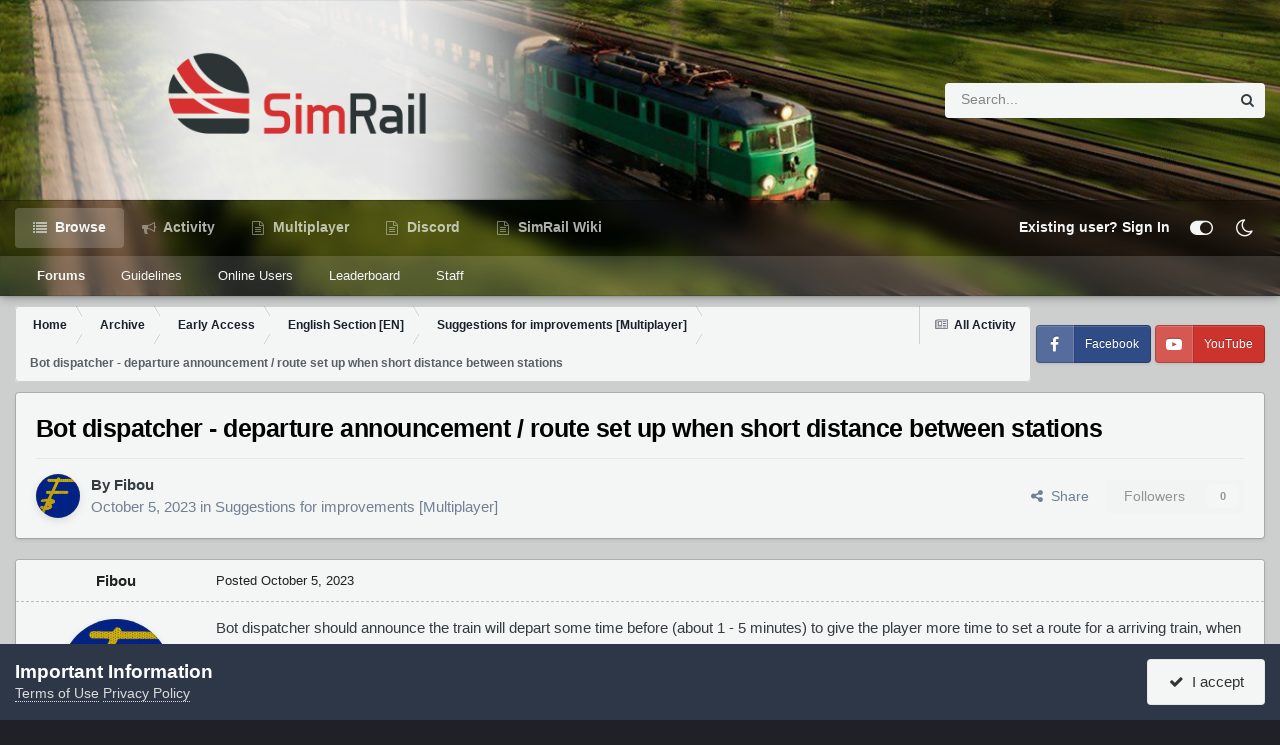

--- FILE ---
content_type: text/html;charset=UTF-8
request_url: https://forum.simrail.eu/topic/7358-bot-dispatcher-departure-announcement-route-set-up-when-short-distance-between-stations/
body_size: 14121
content:
<!DOCTYPE html>
<html id="focus" lang="en-US" dir="ltr" 
data-focus-guest
data-focus-group-id='2'
data-focus-theme-id='8'
data-focus-alt-theme='9'
data-focus-navigation='default'
data-focus-switch-search-user





data-focus-scheme='light'

data-focus-cookie='8'

data-focus-userlinks='radius'
data-focus-post='margin'
data-focus-post-header='border-v'
data-focus-post-controls='transparent buttons'
data-focus-blocks='pages sectiontitle'
data-focus-ui="new-badge transparent-ficon guest-alert" data-globaltemplate='4.7.0'>
	<head>
		<meta charset="utf-8">
        
		<title>Bot dispatcher - departure announcement / route set up when short distance between stations - Suggestions for improvements [Multiplayer] - SimRail Forum</title>
		
			<!-- Google tag (gtag.js) -->
<script async src="https://www.googletagmanager.com/gtag/js?id=G-MZ2YY6P1HX"></script>
<script>
  window.dataLayer = window.dataLayer || [];
  function gtag(){dataLayer.push(arguments);}
  gtag('js', new Date());

  gtag('config', 'G-MZ2YY6P1HX');
</script>
		
		
		
		

	<meta name="viewport" content="width=device-width, initial-scale=1">


	
	


	<meta name="twitter:card" content="summary" />


	
		<meta name="twitter:site" content="@simrail2021" />
	



	
		
			
				<meta property="og:title" content="Bot dispatcher - departure announcement / route set up when short distance between stations">
			
		
	

	
		
			
				<meta property="og:type" content="website">
			
		
	

	
		
			
				<meta property="og:url" content="https://forum.simrail.eu/topic/7358-bot-dispatcher-departure-announcement-route-set-up-when-short-distance-between-stations/">
			
		
	

	
		
			
				<meta name="description" content="Bot dispatcher should announce the train will depart some time before (about 1 - 5 minutes) to give the player more time to set a route for a arriving train, when short distance between stations Bot dispatcher should set a route for an incoming train in advance when short distance between station...">
			
		
	

	
		
			
				<meta property="og:description" content="Bot dispatcher should announce the train will depart some time before (about 1 - 5 minutes) to give the player more time to set a route for a arriving train, when short distance between stations Bot dispatcher should set a route for an incoming train in advance when short distance between station...">
			
		
	

	
		
			
				<meta property="og:updated_time" content="2023-10-05T17:25:11Z">
			
		
	

	
		
			
				<meta property="og:site_name" content="SimRail Forum">
			
		
	

	
		
			
				<meta property="og:locale" content="en_US">
			
		
	


	
		<link rel="canonical" href="https://forum.simrail.eu/topic/7358-bot-dispatcher-departure-announcement-route-set-up-when-short-distance-between-stations/" />
	

<link rel="alternate" type="application/rss+xml" title="NEWS" href="https://forum.simrail.eu/rss/1-news.xml/" />



<link rel="manifest" href="https://forum.simrail.eu/manifest.webmanifest/">
<meta name="msapplication-config" content="https://forum.simrail.eu/browserconfig.xml/">
<meta name="msapplication-starturl" content="/">
<meta name="application-name" content="SimRail Forum">
<meta name="apple-mobile-web-app-title" content="SimRail Forum">

	<meta name="theme-color" content="#1e324a">










<link rel="preload" href="//forum.simrail.eu/applications/core/interface/font/fontawesome-webfont.woff2?v=4.7.0" as="font" crossorigin="anonymous">
		




	<link rel='stylesheet' href='https://forum.simrail.eu/uploads/css_built_8/341e4a57816af3ba440d891ca87450ff_framework.css?v=2d9bed5ec51733993517' media='all'>

	<link rel='stylesheet' href='https://forum.simrail.eu/uploads/css_built_8/05e81b71abe4f22d6eb8d1a929494829_responsive.css?v=2d9bed5ec51733993517' media='all'>

	<link rel='stylesheet' href='https://forum.simrail.eu/uploads/css_built_8/20446cf2d164adcc029377cb04d43d17_flags.css?v=2d9bed5ec51733993517' media='all'>

	<link rel='stylesheet' href='https://forum.simrail.eu/uploads/css_built_8/49304d8f4a7c643ec673e5da910a1a13_widget.css?v=2d9bed5ec51733993517' media='all'>

	<link rel='stylesheet' href='https://forum.simrail.eu/uploads/css_built_8/79bfb05544daeca4ec6d8979c07ae88e_button.css?v=2d9bed5ec51733993517' media='all'>

	<link rel='stylesheet' href='https://forum.simrail.eu/uploads/css_built_8/90eb5adf50a8c640f633d47fd7eb1778_core.css?v=2d9bed5ec51733993517' media='all'>

	<link rel='stylesheet' href='https://forum.simrail.eu/uploads/css_built_8/5a0da001ccc2200dc5625c3f3934497d_core_responsive.css?v=2d9bed5ec51733993517' media='all'>

	<link rel='stylesheet' href='https://forum.simrail.eu/uploads/css_built_8/62e269ced0fdab7e30e026f1d30ae516_forums.css?v=2d9bed5ec51733993517' media='all'>

	<link rel='stylesheet' href='https://forum.simrail.eu/uploads/css_built_8/76e62c573090645fb99a15a363d8620e_forums_responsive.css?v=2d9bed5ec51733993517' media='all'>

	<link rel='stylesheet' href='https://forum.simrail.eu/uploads/css_built_8/ebdea0c6a7dab6d37900b9190d3ac77b_topics.css?v=2d9bed5ec51733993517' media='all'>





<link rel='stylesheet' href='https://forum.simrail.eu/uploads/css_built_8/258adbb6e4f3e83cd3b355f84e3fa002_custom.css?v=2d9bed5ec51733993517' media='all'>




		
<script type='text/javascript'>
var focusHtml = document.getElementById('focus');
var cookieId = focusHtml.getAttribute('data-focus-cookie');

//	['setting-name', enabled-by-default, has-toggle]
var focusSettings = [
	
 ['sticky-header', 1, 1],
	['mobile-footer', 1, 1],
	['fluid', 0, 1],
	['larger-font-size', 0, 1],
	['sticky-author-panel', 0, 1],
	['sticky-sidebar', 0, 1],
	['flip-sidebar', 0, 1],
	
	
]; 
for(var i = 0; i < focusSettings.length; i++) {
	var settingName = focusSettings[i][0];
	var isDefault = focusSettings[i][1];
	var allowToggle = focusSettings[i][2];
	if(allowToggle){
		var choice = localStorage.getItem(settingName);
		if( (choice === '1') || (!choice && (isDefault)) ){
			focusHtml.classList.add('enable--' + settingName + '');
		}
	} else if(isDefault){
		focusHtml.classList.add('enable--' + settingName + '');
	}
}

	var loadRandomBackground = function(){
		var randomBackgrounds = [ 2,4,5,6,7,];
		var randomBackground = randomBackgrounds[Math.floor(Math.random()*randomBackgrounds.length)];
		focusHtml.setAttribute('data-focus-bg', randomBackground);
		focusHtml.setAttribute('data-focus-bg-random', '');
	}


	loadRandomBackground();

</script>

 
		
		
		

	
	<link rel='shortcut icon' href='//s3.eu-central-1.amazonaws.com/forum.simrail.eu/monthly_2022_12/Group.png' type="image/png">

		
 
	</head>
	<body class='ipsApp ipsApp_front ipsJS_none ipsClearfix' data-controller='core.front.core.app' data-message="" data-pageApp='forums' data-pageLocation='front' data-pageModule='forums' data-pageController='topic' data-pageID='7358'  >
		
        

        

		<a href='#ipsLayout_mainArea' class='ipsHide' title='Go to main content on this page' accesskey='m'>Jump to content</a>
			
<div class='focus-mobile-search'>
	<div class='focus-mobile-search__close' data-class='display--focus-mobile-search'><i class="fa fa-times" aria-hidden="true"></i></div>
</div>
			<div class='background-overlay'>
      			<div class='header-wrap focus-sticky-header'>
                  	
<ul id='elMobileNav' class='ipsResponsive_hideDesktop' data-controller='core.front.core.mobileNav'>
	
		
			
			
				
				
			
				
				
			
				
				
			
				
					<li id='elMobileBreadcrumb'>
						<a href='https://forum.simrail.eu/forum/94-suggestions-for-improvements-multiplayer/'>
							<span>Suggestions for improvements [Multiplayer]</span>
						</a>
					</li>
				
				
			
				
				
			
		
	
  
	<li class='elMobileNav__home'>
		<a href='https://forum.simrail.eu/'><i class="fa fa-home" aria-hidden="true"></i></a>
	</li>
	
	
	<li >
		<a data-action="defaultStream" href='https://forum.simrail.eu/discover/'><i class="fa fa-newspaper-o" aria-hidden="true"></i></a>
	</li>

	

	
		<li class='ipsJS_show'>
			<a href='https://forum.simrail.eu/search/' data-class='display--focus-mobile-search'><i class='fa fa-search'></i></a>
		</li>
	

	
<li data-focus-editor>
	<a href='#'>
		<i class='fa fa-toggle-on'></i>
	</a>
</li>
<li data-focus-toggle-theme>
	<a href='#'>
		<i class='fa'></i>
	</a>
</li>
  	
	<li data-ipsDrawer data-ipsDrawer-drawerElem='#elMobileDrawer'>
		<a href='#'>
			
			
				
			
			
			
			<i class='fa fa-navicon'></i>
		</a>
	</li>
</ul>
					<div id='ipsLayout_header'>
						<header class='focus-header'>
							<div class='ipsLayout_container'>
								<div class='focus-header-align'>
									
<a class='focus-logo' href='https://forum.simrail.eu/' accesskey='1'>
	
		
		<span class='focus-logo__image'>
			<img src="https://forum.simrail.eu/uploads/monthly_2022_12/sr_logo2.png.4e30386f18be91bcc22f9434a0c5b845.png" alt='SimRail Forum'>
		</span>
		
			<!-- <span class='focus-logo__text'>
				<span class='focus-logo__name'>SimRail</span>
				<span class='focus-logo__slogan'>The Railway Simulator</span>
			</span> -->
		
	
</a>
									
										<div class='focus-search'></div>
									
								</div>
							</div>
						</header>
						<div class='focus-nav-bar'>
							<div class='secondary-header-align ipsLayout_container ipsFlex ipsFlex-jc:between ipsFlex-ai:center'>
								<div class='focus-nav'>

	<nav data-controller='core.front.core.navBar' class=' ipsResponsive_showDesktop'>
		<div class='ipsNavBar_primary  ipsLayout_container '>
			<ul data-role="primaryNavBar" class='ipsClearfix'>
				


	
		
		
			
		
		<li class='ipsNavBar_active' data-active id='elNavSecondary_1' data-role="navBarItem" data-navApp="core" data-navExt="CustomItem">
			
			
				<a href="https://forum.simrail.eu"  data-navItem-id="1" data-navDefault>
					Browse<span class='ipsNavBar_active__identifier'></span>
				</a>
			
			
				<ul class='ipsNavBar_secondary ' data-role='secondaryNavBar'>
					


	
		
		
			
		
		<li class='ipsNavBar_active' data-active id='elNavSecondary_10' data-role="navBarItem" data-navApp="forums" data-navExt="Forums">
			
			
				<a href="https://forum.simrail.eu"  data-navItem-id="10" data-navDefault>
					Forums<span class='ipsNavBar_active__identifier'></span>
				</a>
			
			
		</li>
	
	

	
		
		
		<li  id='elNavSecondary_12' data-role="navBarItem" data-navApp="core" data-navExt="Guidelines">
			
			
				<a href="https://forum.simrail.eu/guidelines/"  data-navItem-id="12" >
					Guidelines<span class='ipsNavBar_active__identifier'></span>
				</a>
			
			
		</li>
	
	

	
	

	
		
		
		<li  id='elNavSecondary_14' data-role="navBarItem" data-navApp="core" data-navExt="OnlineUsers">
			
			
				<a href="https://forum.simrail.eu/online/"  data-navItem-id="14" >
					Online Users<span class='ipsNavBar_active__identifier'></span>
				</a>
			
			
		</li>
	
	

	
		
		
		<li  id='elNavSecondary_15' data-role="navBarItem" data-navApp="core" data-navExt="Leaderboard">
			
			
				<a href="https://forum.simrail.eu/leaderboard/"  data-navItem-id="15" >
					Leaderboard<span class='ipsNavBar_active__identifier'></span>
				</a>
			
			
		</li>
	
	

	
		
		
		<li  id='elNavSecondary_16' data-role="navBarItem" data-navApp="core" data-navExt="StaffDirectory">
			
			
				<a href="https://forum.simrail.eu/staff/"  data-navItem-id="16" >
					Staff<span class='ipsNavBar_active__identifier'></span>
				</a>
			
			
		</li>
	
	

					<li class='ipsHide' id='elNavigationMore_1' data-role='navMore'>
						<a href='#' data-ipsMenu data-ipsMenu-appendTo='#elNavigationMore_1' id='elNavigationMore_1_dropdown'>More <i class='fa fa-caret-down'></i></a>
						<ul class='ipsHide ipsMenu ipsMenu_auto' id='elNavigationMore_1_dropdown_menu' data-role='moreDropdown'></ul>
					</li>
				</ul>
			
		</li>
	
	

	
		
		
		<li  id='elNavSecondary_2' data-role="navBarItem" data-navApp="core" data-navExt="CustomItem">
			
			
				<a href="https://forum.simrail.eu/discover/"  data-navItem-id="2" >
					Activity<span class='ipsNavBar_active__identifier'></span>
				</a>
			
			
				<ul class='ipsNavBar_secondary ipsHide' data-role='secondaryNavBar'>
					


	
		
		
		<li  id='elNavSecondary_4' data-role="navBarItem" data-navApp="core" data-navExt="AllActivity">
			
			
				<a href="https://forum.simrail.eu/discover/"  data-navItem-id="4" >
					All Activity<span class='ipsNavBar_active__identifier'></span>
				</a>
			
			
		</li>
	
	

	
	

	
	

	
	

	
		
		
		<li  id='elNavSecondary_8' data-role="navBarItem" data-navApp="core" data-navExt="Search">
			
			
				<a href="https://forum.simrail.eu/search/"  data-navItem-id="8" >
					Search<span class='ipsNavBar_active__identifier'></span>
				</a>
			
			
		</li>
	
	

	
	

					<li class='ipsHide' id='elNavigationMore_2' data-role='navMore'>
						<a href='#' data-ipsMenu data-ipsMenu-appendTo='#elNavigationMore_2' id='elNavigationMore_2_dropdown'>More <i class='fa fa-caret-down'></i></a>
						<ul class='ipsHide ipsMenu ipsMenu_auto' id='elNavigationMore_2_dropdown_menu' data-role='moreDropdown'></ul>
					</li>
				</ul>
			
		</li>
	
	

	
		
		
		<li  id='elNavSecondary_25' data-role="navBarItem" data-navApp="core" data-navExt="Menu">
			
			
				<a href="#"  data-navItem-id="25" >
					Multiplayer<span class='ipsNavBar_active__identifier'></span>
				</a>
			
			
				<ul class='ipsNavBar_secondary ipsHide' data-role='secondaryNavBar'>
					


	
		
		
		<li  id='elNavSecondary_26' data-role="navBarItem" data-navApp="axenserverlist" data-navExt="Servers">
			
			
				<a href="https://forum.simrail.eu/servers/"  data-navItem-id="26" >
					Servers<span class='ipsNavBar_active__identifier'></span>
				</a>
			
			
		</li>
	
	

	
		
		
		<li  id='elNavSecondary_24' data-role="navBarItem" data-navApp="core" data-navExt="CustomItem">
			
			
				<a href="https://panel.simrail.eu/main/map.html" target='_blank' rel="noopener" data-navItem-id="24" >
					Live map<span class='ipsNavBar_active__identifier'></span>
				</a>
			
			
		</li>
	
	

					<li class='ipsHide' id='elNavigationMore_25' data-role='navMore'>
						<a href='#' data-ipsMenu data-ipsMenu-appendTo='#elNavigationMore_25' id='elNavigationMore_25_dropdown'>More <i class='fa fa-caret-down'></i></a>
						<ul class='ipsHide ipsMenu ipsMenu_auto' id='elNavigationMore_25_dropdown_menu' data-role='moreDropdown'></ul>
					</li>
				</ul>
			
		</li>
	
	

	
		
		
		<li  id='elNavSecondary_31' data-role="navBarItem" data-navApp="core" data-navExt="Menu">
			
			
				<a href="#"  data-navItem-id="31" >
					Discord<span class='ipsNavBar_active__identifier'></span>
				</a>
			
			
				<ul class='ipsNavBar_secondary ipsHide' data-role='secondaryNavBar'>
					


	
	

					<li class='ipsHide' id='elNavigationMore_31' data-role='navMore'>
						<a href='#' data-ipsMenu data-ipsMenu-appendTo='#elNavigationMore_31' id='elNavigationMore_31_dropdown'>More <i class='fa fa-caret-down'></i></a>
						<ul class='ipsHide ipsMenu ipsMenu_auto' id='elNavigationMore_31_dropdown_menu' data-role='moreDropdown'></ul>
					</li>
				</ul>
			
		</li>
	
	

	
		
		
		<li  id='elNavSecondary_44' data-role="navBarItem" data-navApp="core" data-navExt="CustomItem">
			
			
				<a href="https://wiki.simrail.eu" target='_blank' rel="noopener" data-navItem-id="44" >
					SimRail Wiki<span class='ipsNavBar_active__identifier'></span>
				</a>
			
			
		</li>
	
	

				
				<li class='ipsHide' id='elNavigationMore' data-role='navMore'>
					<a href='#' data-ipsMenu data-ipsMenu-appendTo='#elNavigationMore' id='elNavigationMore_dropdown'>More<span class='ipsNavBar_active__identifier'></span></a>
					<ul class='ipsNavBar_secondary ipsHide' data-role='secondaryNavBar'>
						<li class='ipsHide' id='elNavigationMore_more' data-role='navMore'>
							<a href='#' data-ipsMenu data-ipsMenu-appendTo='#elNavigationMore_more' id='elNavigationMore_more_dropdown'>More <i class='fa fa-caret-down'></i></a>
							<ul class='ipsHide ipsMenu ipsMenu_auto' id='elNavigationMore_more_dropdown_menu' data-role='moreDropdown'></ul>
						</li>
					</ul>
				</li>
				
			</ul>
			

	<div id="elSearchWrapper">
		<div id='elSearch' data-controller="core.front.core.quickSearch">
			<form accept-charset='utf-8' action='//forum.simrail.eu/search/?do=quicksearch' method='post'>
                <input type='search' id='elSearchField' placeholder='Search...' name='q' autocomplete='off' aria-label='Search'>
                <details class='cSearchFilter'>
                    <summary class='cSearchFilter__text'></summary>
                    <ul class='cSearchFilter__menu'>
                        
                        <li><label><input type="radio" name="type" value="all" ><span class='cSearchFilter__menuText'>Everywhere</span></label></li>
                        
                            
                                <li><label><input type="radio" name="type" value='contextual_{&quot;type&quot;:&quot;forums_topic&quot;,&quot;nodes&quot;:94}' checked><span class='cSearchFilter__menuText'>This Forum</span></label></li>
                            
                                <li><label><input type="radio" name="type" value='contextual_{&quot;type&quot;:&quot;forums_topic&quot;,&quot;item&quot;:7358}' checked><span class='cSearchFilter__menuText'>This Topic</span></label></li>
                            
                        
                        
                            <li><label><input type="radio" name="type" value="core_statuses_status"><span class='cSearchFilter__menuText'>Status Updates</span></label></li>
                        
                            <li><label><input type="radio" name="type" value="forums_topic"><span class='cSearchFilter__menuText'>Topics</span></label></li>
                        
                            <li><label><input type="radio" name="type" value="calendar_event"><span class='cSearchFilter__menuText'>Events</span></label></li>
                        
                            <li><label><input type="radio" name="type" value="core_members"><span class='cSearchFilter__menuText'>Members</span></label></li>
                        
                    </ul>
                </details>
				<button class='cSearchSubmit' type="submit" aria-label='Search'><i class="fa fa-search"></i></button>
			</form>
		</div>
	</div>

		</div>
	</nav>
</div>
								
									<div class='focus-user'>

	<ul id='elUserNav' class='ipsList_inline cSignedOut ipsResponsive_showDesktop'>
		
		
		
		
			
				<li id='elSignInLink'>
					<a href='https://forum.simrail.eu/login/' id='elUserSignIn'>
						Existing user? Sign In
					</a>
				</li>
			
		
		
		
<li class='elUserNav_sep'></li>
<li class='cUserNav_icon ipsJS_show' data-focus-editor>
	<a href='#' data-ipsTooltip>
		<i class='fa fa-toggle-on'></i>
	</a>
</li>
<li class='cUserNav_icon ipsJS_show' data-focus-toggle-theme>
	<a href='#' data-ipsTooltip>
		<i class='fa'></i>
	</a>
</li>

 
	</ul>
</div>
								
							</div>
						</div>
					</div>
				</div>
		<main id='ipsLayout_body' class='ipsLayout_container'>
			<div class='focus-content'>
				<div class='focus-content-padding'>
					<div id='ipsLayout_contentArea'>
						<div class='focus-precontent'>
							<div class='focus-breadcrumb'>
								
<nav class='ipsBreadcrumb ipsBreadcrumb_top ipsFaded_withHover'>
	

	<ul class='ipsList_inline ipsPos_right'>
		
		<li >
			<a data-action="defaultStream" class='ipsType_light '  href='https://forum.simrail.eu/discover/'><i class="fa fa-newspaper-o" aria-hidden="true"></i> <span>All Activity</span></a>
		</li>
		
	</ul>

	<ul data-role="breadcrumbList">
		<li>
			<a title="Home" href='https://forum.simrail.eu/'>
				<span>Home <i class='fa fa-angle-right'></i></span>
			</a>
		</li>
		
		
			<li>
				
					<a href='https://forum.simrail.eu/forum/159-archive/'>
						<span>Archive <i class='fa fa-angle-right' aria-hidden="true"></i></span>
					</a>
				
			</li>
		
			<li>
				
					<a href='https://forum.simrail.eu/forum/61-early-access/'>
						<span>Early Access <i class='fa fa-angle-right' aria-hidden="true"></i></span>
					</a>
				
			</li>
		
			<li>
				
					<a href='https://forum.simrail.eu/forum/88-english-section-en/'>
						<span>English Section [EN] <i class='fa fa-angle-right' aria-hidden="true"></i></span>
					</a>
				
			</li>
		
			<li>
				
					<a href='https://forum.simrail.eu/forum/94-suggestions-for-improvements-multiplayer/'>
						<span>Suggestions for improvements [Multiplayer] <i class='fa fa-angle-right' aria-hidden="true"></i></span>
					</a>
				
			</li>
		
			<li>
				
					Bot dispatcher - departure announcement / route set up when short distance between stations
				
			</li>
		
	</ul>
</nav>
								

<ul class='focus-social focus-social--iconText'>
	<li><a href='https://www.facebook.com/simrail2021' target="_blank" rel="noopener"><span>Facebook</span></a></li>
<li><a href='https://www.youtube.com/@simrails.a.3605' target="_blank" rel="noopener"><span>YouTube</span></a></li>
</ul>

							</div>
						</div>
						






						<div id='ipsLayout_contentWrapper'>
							
							<div id='ipsLayout_mainArea'>
								
								
								
								
								

	




								



<div class='ipsPageHeader ipsResponsive_pull ipsBox ipsPadding sm:ipsPadding:half ipsMargin_bottom'>
		
	
	<div class='ipsFlex ipsFlex-ai:center ipsFlex-fw:wrap ipsGap:4'>
		<div class='ipsFlex-flex:11'>
			<h1 class='ipsType_pageTitle ipsContained_container'>
				

				
				
					<span class='ipsType_break ipsContained'>
						<span>Bot dispatcher - departure announcement / route set up when short distance between stations</span>
					</span>
				
			</h1>
			
			
		</div>
		
	</div>
	<hr class='ipsHr'>
	<div class='ipsPageHeader__meta ipsFlex ipsFlex-jc:between ipsFlex-ai:center ipsFlex-fw:wrap ipsGap:3'>
		<div class='ipsFlex-flex:11'>
			<div class='ipsPhotoPanel ipsPhotoPanel_mini ipsPhotoPanel_notPhone ipsClearfix'>
				


	<a href="https://forum.simrail.eu/profile/6323-fibou/" rel="nofollow" data-ipsHover data-ipsHover-width="370" data-ipsHover-target="https://forum.simrail.eu/profile/6323-fibou/?do=hovercard" class="ipsUserPhoto ipsUserPhoto_mini" title="Go to Fibou's profile">
		<img src='//s3.eu-central-1.amazonaws.com/forum.simrail.eu/monthly_2023_09/imported-photo-6323.thumb.jpeg.f32521479263185837e227d450be073e.jpeg' alt='Fibou' loading="lazy">
	</a>

				<div>
					<p class='ipsType_reset ipsType_blendLinks'>
						<span class='ipsType_normal'>
						
							<strong>By 



<a href="https://forum.simrail.eu/profile/6323-fibou/" rel="nofollow" data-ipshover data-ipshover-width="370" data-ipshover-target="https://forum.simrail.eu/profile/6323-fibou/?do=hovercard&amp;referrer=https%253A%252F%252Fforum.simrail.eu%252Ftopic%252F7358-bot-dispatcher-departure-announcement-route-set-up-when-short-distance-between-stations%252F" title="Go to Fibou's profile" class="ipsType_break">Fibou</a></strong><br />
							<span class='ipsType_light'><time datetime='2023-10-05T17:25:11Z' title='10/05/23 05:25  PM' data-short='2 yr'>October 5, 2023</time> in <a href="https://forum.simrail.eu/forum/94-suggestions-for-improvements-multiplayer/">Suggestions for improvements [Multiplayer]</a></span>
						
						</span>
					</p>
				</div>
			</div>
		</div>
		
			<div class='ipsFlex-flex:01 ipsResponsive_hidePhone'>
				<div class='ipsShareLinks'>
					
						


    <a href='#elShareItem_903655925_menu' id='elShareItem_903655925' data-ipsMenu class='ipsShareButton ipsButton ipsButton_verySmall ipsButton_link ipsButton_link--light'>
        <span><i class='fa fa-share-alt'></i></span> &nbsp;Share
    </a>

    <div class='ipsPadding ipsMenu ipsMenu_normal ipsHide' id='elShareItem_903655925_menu' data-controller="core.front.core.sharelink">
        
        
        <span data-ipsCopy data-ipsCopy-flashmessage>
            <a href="https://forum.simrail.eu/topic/7358-bot-dispatcher-departure-announcement-route-set-up-when-short-distance-between-stations/" class="ipsButton ipsButton_light ipsButton_small ipsButton_fullWidth" data-role="copyButton" data-clipboard-text="https://forum.simrail.eu/topic/7358-bot-dispatcher-departure-announcement-route-set-up-when-short-distance-between-stations/" data-ipstooltip title='Copy Link to Clipboard'><i class="fa fa-clone"></i> https://forum.simrail.eu/topic/7358-bot-dispatcher-departure-announcement-route-set-up-when-short-distance-between-stations/</a>
        </span>
        <ul class='ipsShareLinks ipsMargin_top:half'>
            
                <li>
<a href="https://x.com/share?url=https%3A%2F%2Fforum.simrail.eu%2Ftopic%2F7358-bot-dispatcher-departure-announcement-route-set-up-when-short-distance-between-stations%2F" class="cShareLink cShareLink_x" target="_blank" data-role="shareLink" title='Share on X' data-ipsTooltip rel='nofollow noopener'>
    <i class="fa fa-x"></i>
</a></li>
            
                <li>
<a href="https://www.facebook.com/sharer/sharer.php?u=https%3A%2F%2Fforum.simrail.eu%2Ftopic%2F7358-bot-dispatcher-departure-announcement-route-set-up-when-short-distance-between-stations%2F" class="cShareLink cShareLink_facebook" target="_blank" data-role="shareLink" title='Share on Facebook' data-ipsTooltip rel='noopener nofollow'>
	<i class="fa fa-facebook"></i>
</a></li>
            
                <li>
<a href="https://www.reddit.com/submit?url=https%3A%2F%2Fforum.simrail.eu%2Ftopic%2F7358-bot-dispatcher-departure-announcement-route-set-up-when-short-distance-between-stations%2F&amp;title=Bot+dispatcher+-+departure+announcement+%2F+route+set+up+when+short+distance+between+stations" rel="nofollow noopener" class="cShareLink cShareLink_reddit" target="_blank" title='Share on Reddit' data-ipsTooltip>
	<i class="fa fa-reddit"></i>
</a></li>
            
                <li>
<a href="https://www.linkedin.com/shareArticle?mini=true&amp;url=https%3A%2F%2Fforum.simrail.eu%2Ftopic%2F7358-bot-dispatcher-departure-announcement-route-set-up-when-short-distance-between-stations%2F&amp;title=Bot+dispatcher+-+departure+announcement+%2F+route+set+up+when+short+distance+between+stations" rel="nofollow noopener" class="cShareLink cShareLink_linkedin" target="_blank" data-role="shareLink" title='Share on LinkedIn' data-ipsTooltip>
	<i class="fa fa-linkedin"></i>
</a></li>
            
                <li>
<a href="https://pinterest.com/pin/create/button/?url=https://forum.simrail.eu/topic/7358-bot-dispatcher-departure-announcement-route-set-up-when-short-distance-between-stations/&amp;media=" class="cShareLink cShareLink_pinterest" rel="nofollow noopener" target="_blank" data-role="shareLink" title='Share on Pinterest' data-ipsTooltip>
	<i class="fa fa-pinterest"></i>
</a></li>
            
        </ul>
        
            <hr class='ipsHr'>
            <button class='ipsHide ipsButton ipsButton_verySmall ipsButton_light ipsButton_fullWidth ipsMargin_top:half' data-controller='core.front.core.webshare' data-role='webShare' data-webShareTitle='Bot dispatcher - departure announcement / route set up when short distance between stations' data-webShareText='Bot dispatcher - departure announcement / route set up when short distance between stations' data-webShareUrl='https://forum.simrail.eu/topic/7358-bot-dispatcher-departure-announcement-route-set-up-when-short-distance-between-stations/'>More sharing options...</button>
        
    </div>

					
					
                    

					



					

<div data-followApp='forums' data-followArea='topic' data-followID='7358' data-controller='core.front.core.followButton'>
	

	<a href='https://forum.simrail.eu/login/' rel="nofollow" class="ipsFollow ipsPos_middle ipsButton ipsButton_light ipsButton_verySmall ipsButton_disabled" data-role="followButton" data-ipsTooltip title='Sign in to follow this'>
		<span>Followers</span>
		<span class='ipsCommentCount'>0</span>
	</a>

</div>
				</div>
			</div>
					
	</div>
	
	
</div>








<div class='ipsClearfix'>
	<ul class="ipsToolList ipsToolList_horizontal ipsClearfix ipsSpacer_both ipsResponsive_hidePhone">
		
		
		
	</ul>
</div>

<div id='comments' data-controller='core.front.core.commentFeed,forums.front.topic.view, core.front.core.ignoredComments' data-autoPoll data-baseURL='https://forum.simrail.eu/topic/7358-bot-dispatcher-departure-announcement-route-set-up-when-short-distance-between-stations/' data-lastPage data-feedID='topic-7358' class='cTopic ipsClear ipsSpacer_top'>
	
			
	

	

<div data-controller='core.front.core.recommendedComments' data-url='https://forum.simrail.eu/topic/7358-bot-dispatcher-departure-announcement-route-set-up-when-short-distance-between-stations/?recommended=comments' class='ipsRecommendedComments ipsHide'>
	<div data-role="recommendedComments">
		<h2 class='ipsType_sectionHead ipsType_large ipsType_bold ipsMargin_bottom'>Recommended Posts</h2>
		
	</div>
</div>
	
	<div id="elPostFeed" data-role='commentFeed' data-controller='core.front.core.moderation' >
		<form action="https://forum.simrail.eu/topic/7358-bot-dispatcher-departure-announcement-route-set-up-when-short-distance-between-stations/?csrfKey=225595b2b47026a3f518ad51a6ebf717&amp;do=multimodComment" method="post" data-ipsPageAction data-role='moderationTools'>
			
			
				

					

					
					



<a id="findComment-28080"></a>
<a id="comment-28080"></a>
<article  id="elComment_28080" class="cPost ipsBox ipsResponsive_pull  ipsComment  ipsComment_parent ipsClearfix ipsClear ipsColumns ipsColumns_noSpacing ipsColumns_collapsePhone    ">
	

	

	<div class="cAuthorPane_mobile ipsResponsive_showPhone">
		<div class="cAuthorPane_photo">
			<div class="cAuthorPane_photoWrap">
				


	<a href="https://forum.simrail.eu/profile/6323-fibou/" rel="nofollow" data-ipsHover data-ipsHover-width="370" data-ipsHover-target="https://forum.simrail.eu/profile/6323-fibou/?do=hovercard" class="ipsUserPhoto ipsUserPhoto_large" title="Go to Fibou's profile">
		<img src='//s3.eu-central-1.amazonaws.com/forum.simrail.eu/monthly_2023_09/imported-photo-6323.thumb.jpeg.f32521479263185837e227d450be073e.jpeg' alt='Fibou' loading="lazy">
	</a>

				
				
			</div>
		</div>
		<div class="cAuthorPane_content">
			<h3 class="ipsType_sectionHead cAuthorPane_author ipsType_break ipsType_blendLinks ipsFlex ipsFlex-ai:center">
				



<a href="https://forum.simrail.eu/profile/6323-fibou/" rel="nofollow" data-ipshover data-ipshover-width="370" data-ipshover-target="https://forum.simrail.eu/profile/6323-fibou/?do=hovercard&amp;referrer=https%253A%252F%252Fforum.simrail.eu%252Ftopic%252F7358-bot-dispatcher-departure-announcement-route-set-up-when-short-distance-between-stations%252F" title="Go to Fibou's profile" class="ipsType_break">Fibou</a>
			</h3>
			<div class="ipsType_light ipsType_reset">
			    <a href="https://forum.simrail.eu/topic/7358-bot-dispatcher-departure-announcement-route-set-up-when-short-distance-between-stations/#findComment-28080" rel="nofollow" class="ipsType_blendLinks">Posted <time datetime='2023-10-05T17:25:11Z' title='10/05/23 05:25  PM' data-short='2 yr'>October 5, 2023</time></a>
				
			</div>
		</div>
	</div>
	<aside class="ipsComment_author cAuthorPane ipsColumn ipsColumn_medium ipsResponsive_hidePhone">
		<h3 class="ipsType_sectionHead cAuthorPane_author ipsType_blendLinks ipsType_break">
<strong>



<a href="https://forum.simrail.eu/profile/6323-fibou/" rel="nofollow" data-ipshover data-ipshover-width="370" data-ipshover-target="https://forum.simrail.eu/profile/6323-fibou/?do=hovercard&amp;referrer=https%253A%252F%252Fforum.simrail.eu%252Ftopic%252F7358-bot-dispatcher-departure-announcement-route-set-up-when-short-distance-between-stations%252F" title="Go to Fibou's profile" class="ipsType_break">Fibou</a></strong>
			
		</h3>
		<ul class="cAuthorPane_info ipsList_reset">
			<li data-role="photo" class="cAuthorPane_photo">
				<div class="cAuthorPane_photoWrap">
					


	<a href="https://forum.simrail.eu/profile/6323-fibou/" rel="nofollow" data-ipsHover data-ipsHover-width="370" data-ipsHover-target="https://forum.simrail.eu/profile/6323-fibou/?do=hovercard" class="ipsUserPhoto ipsUserPhoto_large" title="Go to Fibou's profile">
		<img src='//s3.eu-central-1.amazonaws.com/forum.simrail.eu/monthly_2023_09/imported-photo-6323.thumb.jpeg.f32521479263185837e227d450be073e.jpeg' alt='Fibou' loading="lazy">
	</a>

					
					
				</div>
			</li>
			
				

	<li data-role="group">
		Member
	</li>





    
            
                <li data-role="axen-group-secondary"><strong><font color="#b45f06">SimRail</font></strong></li>
            

            
    
            
                <li data-role="axen-group-secondary">Early Access</li>
            

            
    


				
			
			
				<li data-role="stats" class="ipsMargin_top">
					<ul class="ipsList_reset ipsType_light ipsFlex ipsFlex-ai:center ipsFlex-jc:center ipsGap_row:2 cAuthorPane_stats">
						<li>
							
								<a href="https://forum.simrail.eu/profile/6323-fibou/content/" rel="nofollow" title="11 posts" data-ipstooltip class="ipsType_blendLinks">
							
								<i class="fa fa-comment"></i> 11
							
								</a>
							
						</li>
						
					</ul>
				</li>
			
			
				

			
		
</ul>
	</aside>
	<div class="ipsColumn ipsColumn_fluid ipsMargin:none">
		

<div id="comment-28080_wrap" data-controller="core.front.core.comment" data-commentapp="forums" data-commenttype="forums" data-commentid="28080" data-quotedata="{&quot;userid&quot;:6323,&quot;username&quot;:&quot;Fibou&quot;,&quot;timestamp&quot;:1696526711,&quot;contentapp&quot;:&quot;forums&quot;,&quot;contenttype&quot;:&quot;forums&quot;,&quot;contentid&quot;:7358,&quot;contentclass&quot;:&quot;forums_Topic&quot;,&quot;contentcommentid&quot;:28080}" class="ipsComment_content ipsType_medium">

	<div class="ipsComment_meta ipsType_light ipsFlex ipsFlex-ai:center ipsFlex-jc:between ipsFlex-fd:row-reverse">
		<div class="ipsType_light ipsType_reset ipsType_blendLinks ipsComment_toolWrap">
			<div class="ipsResponsive_hidePhone ipsComment_badges">
				<ul class="ipsList_reset ipsFlex ipsFlex-jc:end ipsFlex-fw:wrap ipsGap:2 ipsGap_row:1">
					
					
					
					
					
				</ul>
			</div>
			<ul class="ipsList_reset ipsComment_tools">
				<li>
					<a href="#elControls_28080_menu" class="ipsComment_ellipsis" id="elControls_28080" title="More options..." data-ipsmenu data-ipsmenu-appendto="#comment-28080_wrap"><i class="fa fa-ellipsis-h"></i></a>
					<ul id="elControls_28080_menu" class="ipsMenu ipsMenu_narrow ipsHide">
						
						
                        
						
						
						
							
								
							
							
							
							
							
							
						
					</ul>
				</li>
				
			</ul>
		</div>

		<div class="ipsType_reset ipsResponsive_hidePhone">
		   
		   Posted <time datetime='2023-10-05T17:25:11Z' title='10/05/23 05:25  PM' data-short='2 yr'>October 5, 2023</time>
		   
			
			<span class="ipsResponsive_hidePhone">
				
				
			</span>
		</div>
	</div>

	

    

	<div class="cPost_contentWrap" data-controller="plugins.postsTrimmer">
		
		<div data-role="commentContent" class="ipsType_normal ipsType_richText ipsPadding_bottom ipsContained" data-controller="core.front.core.lightboxedImages">
			<p>
	Bot dispatcher should announce the train will depart some time before (about 1 - 5 minutes) to give the player more time to set a route for a arriving train, when short distance between stations
</p>

<p>
	Bot dispatcher should set a route for an incoming train in advance when short distance between stations. For example - the train is departing Katowice Zawodzie, but on the departure signal is "yellow light" every time due to Katowice bot dispatcher is setting route after the train occupied the track section. If the traffic situation allows, it will be better the bot dispatcher sets a route a few minutes earlier.
</p>

<p>
	There are more similar sections in the game, for example: Sosnowiec Gl. - Sosnowiec Pol., Dabrowa Górnicza Wsch. - Dabrowa Górnicza Strzemieszyce etc.
</p>


			
		</div>

		
			<div class="ipsItemControls">
				
					
						

	<div data-controller='core.front.core.reaction' class='ipsItemControls_right ipsClearfix '>	
		<div class='ipsReact ipsPos_right'>
			
				
				<div class='ipsReact_blurb ' data-role='reactionBlurb'>
					
						

	
	<ul class='ipsReact_reactions'>
		
		
			
				
				<li class='ipsReact_reactCount'>
					
						<span data-ipsTooltip title="I agree">
					
							<span>
								<img src='https://forum.simrail.eu/uploads/reactions/react_up.png' alt="I agree" loading="lazy">
							</span>
							<span>
								1
							</span>
					
						</span>
					
				</li>
			
		
	</ul>

					
				</div>
			
			
			
		</div>
	</div>

					
				
				<ul class="ipsComment_controls ipsClearfix ipsItemControls_left" data-role="commentControls">
					
						
						
						
						
												
					
					<li class="ipsHide" data-role="commentLoading">
						<span class="ipsLoading ipsLoading_tiny ipsLoading_noAnim"></span>
					</li>
				</ul>
			</div>
		

		
	</div>

	
    
</div>

	</div>
</article>

					
					
					
				
			
			
<input type="hidden" name="csrfKey" value="225595b2b47026a3f518ad51a6ebf717" />


		</form>
	</div>

	
	
	
	
	

	
		<div class='ipsBox ipsPadding ipsResponsive_pull ipsResponsive_showPhone ipsMargin_top'>
			<div class='ipsShareLinks'>
				
					


    <a href='#elShareItem_1791155706_menu' id='elShareItem_1791155706' data-ipsMenu class='ipsShareButton ipsButton ipsButton_verySmall ipsButton_light '>
        <span><i class='fa fa-share-alt'></i></span> &nbsp;Share
    </a>

    <div class='ipsPadding ipsMenu ipsMenu_normal ipsHide' id='elShareItem_1791155706_menu' data-controller="core.front.core.sharelink">
        
        
        <span data-ipsCopy data-ipsCopy-flashmessage>
            <a href="https://forum.simrail.eu/topic/7358-bot-dispatcher-departure-announcement-route-set-up-when-short-distance-between-stations/" class="ipsButton ipsButton_light ipsButton_small ipsButton_fullWidth" data-role="copyButton" data-clipboard-text="https://forum.simrail.eu/topic/7358-bot-dispatcher-departure-announcement-route-set-up-when-short-distance-between-stations/" data-ipstooltip title='Copy Link to Clipboard'><i class="fa fa-clone"></i> https://forum.simrail.eu/topic/7358-bot-dispatcher-departure-announcement-route-set-up-when-short-distance-between-stations/</a>
        </span>
        <ul class='ipsShareLinks ipsMargin_top:half'>
            
                <li>
<a href="https://x.com/share?url=https%3A%2F%2Fforum.simrail.eu%2Ftopic%2F7358-bot-dispatcher-departure-announcement-route-set-up-when-short-distance-between-stations%2F" class="cShareLink cShareLink_x" target="_blank" data-role="shareLink" title='Share on X' data-ipsTooltip rel='nofollow noopener'>
    <i class="fa fa-x"></i>
</a></li>
            
                <li>
<a href="https://www.facebook.com/sharer/sharer.php?u=https%3A%2F%2Fforum.simrail.eu%2Ftopic%2F7358-bot-dispatcher-departure-announcement-route-set-up-when-short-distance-between-stations%2F" class="cShareLink cShareLink_facebook" target="_blank" data-role="shareLink" title='Share on Facebook' data-ipsTooltip rel='noopener nofollow'>
	<i class="fa fa-facebook"></i>
</a></li>
            
                <li>
<a href="https://www.reddit.com/submit?url=https%3A%2F%2Fforum.simrail.eu%2Ftopic%2F7358-bot-dispatcher-departure-announcement-route-set-up-when-short-distance-between-stations%2F&amp;title=Bot+dispatcher+-+departure+announcement+%2F+route+set+up+when+short+distance+between+stations" rel="nofollow noopener" class="cShareLink cShareLink_reddit" target="_blank" title='Share on Reddit' data-ipsTooltip>
	<i class="fa fa-reddit"></i>
</a></li>
            
                <li>
<a href="https://www.linkedin.com/shareArticle?mini=true&amp;url=https%3A%2F%2Fforum.simrail.eu%2Ftopic%2F7358-bot-dispatcher-departure-announcement-route-set-up-when-short-distance-between-stations%2F&amp;title=Bot+dispatcher+-+departure+announcement+%2F+route+set+up+when+short+distance+between+stations" rel="nofollow noopener" class="cShareLink cShareLink_linkedin" target="_blank" data-role="shareLink" title='Share on LinkedIn' data-ipsTooltip>
	<i class="fa fa-linkedin"></i>
</a></li>
            
                <li>
<a href="https://pinterest.com/pin/create/button/?url=https://forum.simrail.eu/topic/7358-bot-dispatcher-departure-announcement-route-set-up-when-short-distance-between-stations/&amp;media=" class="cShareLink cShareLink_pinterest" rel="nofollow noopener" target="_blank" data-role="shareLink" title='Share on Pinterest' data-ipsTooltip>
	<i class="fa fa-pinterest"></i>
</a></li>
            
        </ul>
        
            <hr class='ipsHr'>
            <button class='ipsHide ipsButton ipsButton_verySmall ipsButton_light ipsButton_fullWidth ipsMargin_top:half' data-controller='core.front.core.webshare' data-role='webShare' data-webShareTitle='Bot dispatcher - departure announcement / route set up when short distance between stations' data-webShareText='Bot dispatcher - departure announcement / route set up when short distance between stations' data-webShareUrl='https://forum.simrail.eu/topic/7358-bot-dispatcher-departure-announcement-route-set-up-when-short-distance-between-stations/'>More sharing options...</button>
        
    </div>

				
				
                

                

<div data-followApp='forums' data-followArea='topic' data-followID='7358' data-controller='core.front.core.followButton'>
	

	<a href='https://forum.simrail.eu/login/' rel="nofollow" class="ipsFollow ipsPos_middle ipsButton ipsButton_light ipsButton_verySmall ipsButton_disabled" data-role="followButton" data-ipsTooltip title='Sign in to follow this'>
		<span>Followers</span>
		<span class='ipsCommentCount'>0</span>
	</a>

</div>
				
			</div>
		</div>
	
</div>



<div class='ipsPager ipsSpacer_top'>
	<div class="ipsPager_prev">
		
			<a href="https://forum.simrail.eu/forum/94-suggestions-for-improvements-multiplayer/" title="Go to Suggestions for improvements [Multiplayer]" rel="parent">
				<span class="ipsPager_type">Go to topic listing</span>
			</a>
		
	</div>
	
</div>


								


	<div class='cWidgetContainer '  data-role='widgetReceiver' data-orientation='horizontal' data-widgetArea='footer'>
		<ul class='ipsList_reset'>
			
				
					
					<li class='ipsWidget ipsWidget_horizontal ipsBox  ' data-blockID='app_core_activeUsers_agozvtek2' data-blockConfig="true" data-blockTitle="Recently Browsing" data-blockErrorMessage="This block cannot be shown. This could be because it needs configuring, is unable to show on this page, or will show after reloading this page."  data-controller='core.front.widgets.block'>
<div data-controller='core.front.core.onlineUsersWidget'>
    <h3 class='ipsType_reset ipsWidget_title'>
        
            Recently Browsing
        
        
        &nbsp;&nbsp;<span class='ipsType_light ipsType_unbold ipsType_medium' data-memberCount="0">0 members</span>
        
    </h3>
    <div class='ipsWidget_inner ipsPad'>
        <ul class='ipsList_inline ipsList_csv ipsList_noSpacing ipsType_normal'>
            
                <li class='ipsType_reset ipsType_medium ipsType_light' data-noneOnline>No registered users viewing this page.</li>
            
        </ul>
        
    </div>
</div></li>
				
			
		</ul>
	</div>

							</div>
							


						</div>
					</div>
					
				</div>
				

				
<nav class='ipsBreadcrumb ipsBreadcrumb_bottom ipsFaded_withHover'>
	
		


	<a href='#' id='elRSS' class='ipsPos_right ipsType_large' title='Available RSS feeds' data-ipsTooltip data-ipsMenu data-ipsMenu-above><i class='fa fa-rss-square'></i></a>
	<ul id='elRSS_menu' class='ipsMenu ipsMenu_auto ipsHide'>
		
			<li class='ipsMenu_item'><a title="NEWS" href="https://forum.simrail.eu/rss/1-news.xml/">NEWS</a></li>
		
	</ul>

	

	<ul class='ipsList_inline ipsPos_right'>
		
		<li >
			<a data-action="defaultStream" class='ipsType_light '  href='https://forum.simrail.eu/discover/'><i class="fa fa-newspaper-o" aria-hidden="true"></i> <span>All Activity</span></a>
		</li>
		
	</ul>

	<ul data-role="breadcrumbList">
		<li>
			<a title="Home" href='https://forum.simrail.eu/'>
				<span>Home <i class='fa fa-angle-right'></i></span>
			</a>
		</li>
		
		
			<li>
				
					<a href='https://forum.simrail.eu/forum/159-archive/'>
						<span>Archive <i class='fa fa-angle-right' aria-hidden="true"></i></span>
					</a>
				
			</li>
		
			<li>
				
					<a href='https://forum.simrail.eu/forum/61-early-access/'>
						<span>Early Access <i class='fa fa-angle-right' aria-hidden="true"></i></span>
					</a>
				
			</li>
		
			<li>
				
					<a href='https://forum.simrail.eu/forum/88-english-section-en/'>
						<span>English Section [EN] <i class='fa fa-angle-right' aria-hidden="true"></i></span>
					</a>
				
			</li>
		
			<li>
				
					<a href='https://forum.simrail.eu/forum/94-suggestions-for-improvements-multiplayer/'>
						<span>Suggestions for improvements [Multiplayer] <i class='fa fa-angle-right' aria-hidden="true"></i></span>
					</a>
				
			</li>
		
			<li>
				
					Bot dispatcher - departure announcement / route set up when short distance between stations
				
			</li>
		
	</ul>
</nav>
			</div>
		</main>
		<footer id='ipsLayout_footer' class='ipsClearfix'>
			
			<div class='ipsLayout_container'>
				

<ul class='ipsList_inline ipsType_center ipsSpacer_top' id="elFooterLinks">
	
<li class="focus:copyright"><a href="https://www.ipsfocus.com" target="_blank" rel="noopener">IPS Theme</a> by <a href="https://www.ipsfocus.com" target="_blank" rel="noopener">IPSFocus</a></li>
	
	
		<li>
			<a href='#elNavLang_menu' id='elNavLang' data-ipsMenu data-ipsMenu-above>Language <i class='fa fa-caret-down'></i></a>
			<ul id='elNavLang_menu' class='ipsMenu ipsMenu_selectable ipsHide'>
			
				<li class='ipsMenu_item ipsMenu_itemChecked'>
					<form action="//forum.simrail.eu/language/?csrfKey=225595b2b47026a3f518ad51a6ebf717" method="post">
					<input type="hidden" name="ref" value="aHR0cHM6Ly9mb3J1bS5zaW1yYWlsLmV1L3RvcGljLzczNTgtYm90LWRpc3BhdGNoZXItZGVwYXJ0dXJlLWFubm91bmNlbWVudC1yb3V0ZS1zZXQtdXAtd2hlbi1zaG9ydC1kaXN0YW5jZS1iZXR3ZWVuLXN0YXRpb25zLw==">
					<button type='submit' name='id' value='1' class='ipsButton ipsButton_link ipsButton_link_secondary'><i class='ipsFlag ipsFlag-us'></i> English (USA) (Default)</button>
					</form>
				</li>
			
				<li class='ipsMenu_item'>
					<form action="//forum.simrail.eu/language/?csrfKey=225595b2b47026a3f518ad51a6ebf717" method="post">
					<input type="hidden" name="ref" value="aHR0cHM6Ly9mb3J1bS5zaW1yYWlsLmV1L3RvcGljLzczNTgtYm90LWRpc3BhdGNoZXItZGVwYXJ0dXJlLWFubm91bmNlbWVudC1yb3V0ZS1zZXQtdXAtd2hlbi1zaG9ydC1kaXN0YW5jZS1iZXR3ZWVuLXN0YXRpb25zLw==">
					<button type='submit' name='id' value='2' class='ipsButton ipsButton_link ipsButton_link_secondary'><i class='ipsFlag ipsFlag-pl'></i> Polski </button>
					</form>
				</li>
			
				<li class='ipsMenu_item'>
					<form action="//forum.simrail.eu/language/?csrfKey=225595b2b47026a3f518ad51a6ebf717" method="post">
					<input type="hidden" name="ref" value="aHR0cHM6Ly9mb3J1bS5zaW1yYWlsLmV1L3RvcGljLzczNTgtYm90LWRpc3BhdGNoZXItZGVwYXJ0dXJlLWFubm91bmNlbWVudC1yb3V0ZS1zZXQtdXAtd2hlbi1zaG9ydC1kaXN0YW5jZS1iZXR3ZWVuLXN0YXRpb25zLw==">
					<button type='submit' name='id' value='3' class='ipsButton ipsButton_link ipsButton_link_secondary'><i class='ipsFlag ipsFlag-de'></i> Deutsch </button>
					</form>
				</li>
			
			</ul>
		</li>
	
	
	
	
		<li><a href='https://forum.simrail.eu/privacy/'>Privacy Policy</a></li>
	
	
</ul>	


<ul class='focus-social focus-social--iconText'>
	<li><a href='https://www.facebook.com/simrail2021' target="_blank" rel="noopener"><span>Facebook</span></a></li>
<li><a href='https://www.youtube.com/@simrails.a.3605' target="_blank" rel="noopener"><span>YouTube</span></a></li>
</ul>



<p id='elCopyright'>
	<span id='elCopyright_userLine'>© SimRail S.A.</span>
	<a rel='nofollow' title='Invision Community' href='https://www.invisioncommunity.com/'>Powered by Invision Community</a>
</p>
			</div>
		</footer>
		</div> <!-- End background-overlay -->
		
<div id='elMobileDrawer' class='ipsDrawer ipsHide'>
	<div class='ipsDrawer_menu'>
		<a href='#' class='ipsDrawer_close' data-action='close'><span>&times;</span></a>
		<div class='ipsDrawer_content ipsFlex ipsFlex-fd:column'>
			
				<div class='ipsPadding ipsBorder_bottom'>
					<ul class='ipsToolList ipsToolList_vertical'>
						<li>
							<a href='https://forum.simrail.eu/login/' id='elSigninButton_mobile' class='ipsButton ipsButton_light ipsButton_small ipsButton_fullWidth'>Existing user? Sign In</a>
						</li>
						
					</ul>
				</div>
			

			

			<ul class='ipsDrawer_list ipsFlex-flex:11'>
				

				
				
				
				
					
						
						
							<li class='ipsDrawer_itemParent'>
								<h4 class='ipsDrawer_title'><a href='#'>Browse</a></h4>
								<ul class='ipsDrawer_list'>
									<li data-action="back"><a href='#'>Back</a></li>
									
									
										
										
										
											
												
													
													
									
													
									
									
									
										


	
		
			<li>
				<a href='https://forum.simrail.eu' >
					Forums
				</a>
			</li>
		
	

	
		
			<li>
				<a href='https://forum.simrail.eu/guidelines/' >
					Guidelines
				</a>
			</li>
		
	

	

	
		
			<li>
				<a href='https://forum.simrail.eu/online/' >
					Online Users
				</a>
			</li>
		
	

	
		
			<li>
				<a href='https://forum.simrail.eu/leaderboard/' >
					Leaderboard
				</a>
			</li>
		
	

	
		
			<li>
				<a href='https://forum.simrail.eu/staff/' >
					Staff
				</a>
			</li>
		
	

										
								</ul>
							</li>
						
					
				
					
						
						
							<li class='ipsDrawer_itemParent'>
								<h4 class='ipsDrawer_title'><a href='#'>Activity</a></h4>
								<ul class='ipsDrawer_list'>
									<li data-action="back"><a href='#'>Back</a></li>
									
									
										
										
										
											
												
													
													
									
													
									
									
									
										


	
		
			<li>
				<a href='https://forum.simrail.eu/discover/' >
					All Activity
				</a>
			</li>
		
	

	

	

	

	
		
			<li>
				<a href='https://forum.simrail.eu/search/' >
					Search
				</a>
			</li>
		
	

	

										
								</ul>
							</li>
						
					
				
					
						
						
							<li class='ipsDrawer_itemParent'>
								<h4 class='ipsDrawer_title'><a href='#'>Multiplayer</a></h4>
								<ul class='ipsDrawer_list'>
									<li data-action="back"><a href='#'>Back</a></li>
									
									
										
										
										
											
												
											
										
											
												
											
										
									
													
									
									
									
										


	
		
			<li>
				<a href='https://forum.simrail.eu/servers/' >
					Servers
				</a>
			</li>
		
	

	
		
			<li>
				<a href='https://panel.simrail.eu/main/map.html' target='_blank' rel="noopener">
					Live map
				</a>
			</li>
		
	

										
								</ul>
							</li>
						
					
				
					
						
						
							<li class='ipsDrawer_itemParent'>
								<h4 class='ipsDrawer_title'><a href='#'>Discord</a></h4>
								<ul class='ipsDrawer_list'>
									<li data-action="back"><a href='#'>Back</a></li>
									
									
										
										
										
											
										
									
													
									
									
									
										


	

										
								</ul>
							</li>
						
					
				
					
						
						
							<li><a href='https://wiki.simrail.eu' target='_blank' rel="noopener">SimRail Wiki</a></li>
						
					
				
				
			</ul>

			
		</div>
	</div>
</div>

<div id='elMobileCreateMenuDrawer' class='ipsDrawer ipsHide'>
	<div class='ipsDrawer_menu'>
		<a href='#' class='ipsDrawer_close' data-action='close'><span>&times;</span></a>
		<div class='ipsDrawer_content ipsSpacer_bottom ipsPad'>
			<ul class='ipsDrawer_list'>
				<li class="ipsDrawer_listTitle ipsType_reset">Create New...</li>
				
			</ul>
		</div>
	</div>
</div>
		




















<div id='elGuestTerms' class='ipsPad_half ipsJS_hide' data-role='guestTermsBar' data-controller='core.front.core.guestTerms'>
	<div class='ipsLayout_container cGuestTerms'>
		<div>
			<h2 class='ipsType_sectionHead'>Important Information</h2>
			<p class='ipsType_reset ipsType_medium cGuestTerms_contents'><a href='https://forum.simrail.eu/terms/'>Terms of Use</a> <a href='https://forum.simrail.eu/privacy/'>Privacy Policy</a></p>
		</div>
		<div class='ipsFlex-flex:11 ipsFlex ipsFlex-fw:wrap ipsGap:3'>
			
			<a href='https://forum.simrail.eu/index.php?app=core&amp;module=system&amp;controller=terms&amp;do=dismiss&amp;ref=aHR0cHM6Ly9mb3J1bS5zaW1yYWlsLmV1Lw==&amp;csrfKey=225595b2b47026a3f518ad51a6ebf717' rel='nofollow' class='ipsButton ipsButton_veryLight ipsButton_large ipsButton_fullWidth' data-action="dismissTerms"><i class='fa fa-check'></i>&nbsp; I accept</a>
			
		</div>
	</div>
</div>


		



<div class='focus-mobile-footer-spacer'></div>
<nav class='focus-mobile-footer'>
	<ul>
		
		
		<li data-item='forums' class='focus-mobile-footer__active'>
			<a href='https://forum.simrail.eu'>
				<i class="fa fa-comments-o" aria-hidden="true"></i>
				<span class='focus-mobile-footer__text'>Forums</span>
			</a>
		</li>
		
		
		
		
		
		
			
			<li data-item='discover' >
				<a href='https://forum.simrail.eu/discover/'>
					<i class="fa fa-newspaper-o" aria-hidden="true"></i>
					<span class='focus-mobile-footer__text'>Unread</span>
				</a>
			</li>
		
		
		
		
		
		
			
				<li data-item='login'>
					<a href='https://forum.simrail.eu/login/'>
						<i class="fa fa-user" aria-hidden="true"></i>
						<span class='focus-mobile-footer__text'>Sign In</span>
					</a>
				</li>
			
			
		
		
			<li data-item='more' data-ipsDrawer data-ipsDrawer-drawerElem='#elMobileDrawer'>
				<a href='#'>
					<i class="fa fa-ellipsis-h" aria-hidden="true"></i>
					<span class='focus-mobile-footer__text'>More</span>
				</a>
			</li>
		
	</ul>
</nav>

		

	
	<script type='text/javascript'>
		var ipsDebug = false;		
	
		var CKEDITOR_BASEPATH = '//forum.simrail.eu/applications/core/interface/ckeditor/ckeditor/';
	
		var ipsSettings = {
			
			
			cookie_path: "/",
			
			cookie_prefix: "ips4_",
			
			
			cookie_ssl: true,
			
            essential_cookies: ["oauth_authorize","member_id","login_key","clearAutosave","lastSearch","device_key","IPSSessionFront","loggedIn","noCache","hasJS","cookie_consent","cookie_consent_optional","guestTermsDismissed","language","forumpass_*"],
			upload_imgURL: "",
			message_imgURL: "",
			notification_imgURL: "",
			baseURL: "//forum.simrail.eu/",
			jsURL: "//forum.simrail.eu/applications/core/interface/js/js.php",
			csrfKey: "225595b2b47026a3f518ad51a6ebf717",
			antiCache: "2d9bed5ec51733993517",
			jsAntiCache: "2d9bed5ec51737883472",
			disableNotificationSounds: true,
			useCompiledFiles: true,
			links_external: true,
			memberID: 0,
			lazyLoadEnabled: true,
			blankImg: "//forum.simrail.eu/applications/core/interface/js/spacer.png",
			googleAnalyticsEnabled: true,
			matomoEnabled: false,
			viewProfiles: true,
			mapProvider: 'none',
			mapApiKey: '',
			pushPublicKey: "BGO7ppsNrHtMEaE8r_A70XbMNVlEddNc2uzsWfI4DVlUh27PTI7hXVeG3De2SXc4hr6vahxnrWoMybEeeo9m958",
			relativeDates: true
		};
		
		
		
		
			ipsSettings['maxImageDimensions'] = {
				width: 1000,
				height: 750
			};
		
		
	</script>



<!-- Facebook Pixel Code -->
<script>
!function(f,b,e,v,n,t,s){if(f.fbq)return;n=f.fbq=function(){n.callMethod?
n.callMethod.apply(n,arguments):n.queue.push(arguments)};if(!f._fbq)f._fbq=n;
n.push=n;n.loaded=!0;n.version='2.0';n.queue=[];t=b.createElement(e);t.async=!0;
t.src=v;s=b.getElementsByTagName(e)[0];s.parentNode.insertBefore(t,s)}(window,
document,'script','https://connect.facebook.net/en_US/fbevents.js');
setTimeout( function() {
	fbq('init', '3376993939204306');
	
	fbq('track', 'PageView', {"item_id":7358,"item_name":"Bot dispatcher - departure announcement \/ route set up when short distance between stations","item_type":"topic","category_name":"Suggestions for improvements [Multiplayer]"} );
	
}, 5000 );
</script>
<!-- End Facebook Pixel Code -->




<script type='text/javascript' src='https://forum.simrail.eu/uploads/javascript_global/root_library.js?v=2d9bed5ec51737883472' data-ips></script>


<script type='text/javascript' src='https://forum.simrail.eu/uploads/javascript_global/root_js_lang_1.js?v=2d9bed5ec51737883472' data-ips></script>


<script type='text/javascript' src='https://forum.simrail.eu/uploads/javascript_global/root_framework.js?v=2d9bed5ec51737883472' data-ips></script>


<script type='text/javascript' src='https://forum.simrail.eu/uploads/javascript_core/global_global_core.js?v=2d9bed5ec51737883472' data-ips></script>


<script type='text/javascript' src='https://forum.simrail.eu/uploads/javascript_core/plugins_plugins.js?v=2d9bed5ec51737883472' data-ips></script>


<script type='text/javascript' src='https://forum.simrail.eu/uploads/javascript_global/root_front.js?v=2d9bed5ec51737883472' data-ips></script>


<script type='text/javascript' src='https://forum.simrail.eu/uploads/javascript_core/front_front_core.js?v=2d9bed5ec51737883472' data-ips></script>


<script type='text/javascript' src='https://forum.simrail.eu/uploads/javascript_forums/front_front_topic.js?v=2d9bed5ec51737883472' data-ips></script>


<script type='text/javascript' src='https://forum.simrail.eu/uploads/javascript_global/root_map.js?v=2d9bed5ec51737883472' data-ips></script>



	<script type='text/javascript'>
		
			ips.setSetting( 'date_format', jQuery.parseJSON('"mm\/dd\/yy"') );
		
			ips.setSetting( 'date_first_day', jQuery.parseJSON('0') );
		
			ips.setSetting( 'ipb_url_filter_option', jQuery.parseJSON('"none"') );
		
			ips.setSetting( 'url_filter_any_action', jQuery.parseJSON('"allow"') );
		
			ips.setSetting( 'bypass_profanity', jQuery.parseJSON('0') );
		
			ips.setSetting( 'emoji_style', jQuery.parseJSON('"native"') );
		
			ips.setSetting( 'emoji_shortcodes', jQuery.parseJSON('true') );
		
			ips.setSetting( 'emoji_ascii', jQuery.parseJSON('true') );
		
			ips.setSetting( 'emoji_cache', jQuery.parseJSON('1683012426') );
		
			ips.setSetting( 'image_jpg_quality', jQuery.parseJSON('85') );
		
			ips.setSetting( 'cloud2', jQuery.parseJSON('false') );
		
			ips.setSetting( 'isAnonymous', jQuery.parseJSON('false') );
		
		
        
    </script>



<script type='application/ld+json'>
{
    "name": "Bot dispatcher - departure announcement / route set up when short distance between stations",
    "headline": "Bot dispatcher - departure announcement / route set up when short distance between stations",
    "text": "Bot dispatcher should announce the train will depart some time before (about 1 - 5 minutes)\u00a0to give the player more time to set a route for a arriving train,\u00a0when short distance between stations\n \n\n\n\tBot dispatcher should set a route for an incoming train\u00a0in advance\u00a0when short distance between stations.\u00a0For example - the train is departing Katowice Zawodzie, but on the departure signal is \"yellow light\" every time due to Katowice bot dispatcher is setting route after the train occupied the\u00a0track section. If the traffic situation allows, it will be better the bot dispatcher sets a route\u00a0a few minutes earlier.\n \n\n\n\tThere are more similar sections in the game, for example: Sosnowiec Gl. - Sosnowiec Pol., Dabrowa G\u00f3rnicza Wsch. -\u00a0Dabrowa G\u00f3rnicza Strzemieszyce etc.\n \n",
    "dateCreated": "2023-10-05T17:25:11+0000",
    "datePublished": "2023-10-05T17:25:11+0000",
    "dateModified": "2023-10-05T17:25:11+0000",
    "image": "//s3.eu-central-1.amazonaws.com/forum.simrail.eu/monthly_2023_09/imported-photo-6323.thumb.jpeg.f32521479263185837e227d450be073e.jpeg",
    "author": {
        "@type": "Person",
        "name": "Fibou",
        "image": "//s3.eu-central-1.amazonaws.com/forum.simrail.eu/monthly_2023_09/imported-photo-6323.thumb.jpeg.f32521479263185837e227d450be073e.jpeg",
        "url": "https://forum.simrail.eu/profile/6323-fibou/"
    },
    "interactionStatistic": [
        {
            "@type": "InteractionCounter",
            "interactionType": "http://schema.org/ViewAction",
            "userInteractionCount": 870
        },
        {
            "@type": "InteractionCounter",
            "interactionType": "http://schema.org/CommentAction",
            "userInteractionCount": 0
        },
        {
            "@type": "InteractionCounter",
            "interactionType": "http://schema.org/FollowAction",
            "userInteractionCount": 0
        }
    ],
    "@context": "http://schema.org",
    "@type": "DiscussionForumPosting",
    "@id": "https://forum.simrail.eu/topic/7358-bot-dispatcher-departure-announcement-route-set-up-when-short-distance-between-stations/",
    "isPartOf": {
        "@id": "https://forum.simrail.eu/#website"
    },
    "publisher": {
        "@id": "https://forum.simrail.eu/#organization",
        "member": {
            "@type": "Person",
            "name": "Fibou",
            "image": "//s3.eu-central-1.amazonaws.com/forum.simrail.eu/monthly_2023_09/imported-photo-6323.thumb.jpeg.f32521479263185837e227d450be073e.jpeg",
            "url": "https://forum.simrail.eu/profile/6323-fibou/"
        }
    },
    "url": "https://forum.simrail.eu/topic/7358-bot-dispatcher-departure-announcement-route-set-up-when-short-distance-between-stations/",
    "discussionUrl": "https://forum.simrail.eu/topic/7358-bot-dispatcher-departure-announcement-route-set-up-when-short-distance-between-stations/",
    "mainEntityOfPage": {
        "@type": "WebPage",
        "@id": "https://forum.simrail.eu/topic/7358-bot-dispatcher-departure-announcement-route-set-up-when-short-distance-between-stations/"
    },
    "pageStart": 1,
    "pageEnd": 1
}	
</script>

<script type='application/ld+json'>
{
    "@context": "http://www.schema.org",
    "publisher": "https://forum.simrail.eu/#organization",
    "@type": "WebSite",
    "@id": "https://forum.simrail.eu/#website",
    "mainEntityOfPage": "https://forum.simrail.eu/",
    "name": "SimRail Forum",
    "url": "https://forum.simrail.eu/",
    "potentialAction": {
        "type": "SearchAction",
        "query-input": "required name=query",
        "target": "https://forum.simrail.eu/search/?q={query}"
    },
    "inLanguage": [
        {
            "@type": "Language",
            "name": "English (USA)",
            "alternateName": "en-US"
        },
        {
            "@type": "Language",
            "name": "Polski",
            "alternateName": "pl-PL"
        },
        {
            "@type": "Language",
            "name": "Deutsch",
            "alternateName": "de-DE"
        }
    ]
}	
</script>

<script type='application/ld+json'>
{
    "@context": "http://www.schema.org",
    "@type": "Organization",
    "@id": "https://forum.simrail.eu/#organization",
    "mainEntityOfPage": "https://forum.simrail.eu/",
    "name": "SimRail Forum",
    "url": "https://forum.simrail.eu/",
    "logo": {
        "@type": "ImageObject",
        "@id": "https://forum.simrail.eu/#logo",
        "url": "https://forum.simrail.eu/uploads/monthly_2022_12/sr_logo2.png.4e30386f18be91bcc22f9434a0c5b845.png"
    },
    "sameAs": [
        "https://www.facebook.com/simrail2021",
        "https://www.youtube.com/@simrails.a.3605",
        "https://x.com/simrail2021",
        "https://discord.com/invite/65uSu2jnHX"
    ],
    "address": {
        "@type": "PostalAddress",
        "streetAddress": "Juliusza Kossaka 7",
        "addressLocality": "Katowice",
        "addressRegion": "\u015al\u0105skie",
        "postalCode": "40-653",
        "addressCountry": "PL"
    }
}	
</script>

<script type='application/ld+json'>
{
    "@context": "http://schema.org",
    "@type": "BreadcrumbList",
    "itemListElement": [
        {
            "@type": "ListItem",
            "position": 1,
            "item": {
                "name": "Archive",
                "@id": "https://forum.simrail.eu/forum/159-archive/"
            }
        },
        {
            "@type": "ListItem",
            "position": 2,
            "item": {
                "name": "Early Access",
                "@id": "https://forum.simrail.eu/forum/61-early-access/"
            }
        },
        {
            "@type": "ListItem",
            "position": 3,
            "item": {
                "name": "English Section [EN]",
                "@id": "https://forum.simrail.eu/forum/88-english-section-en/"
            }
        },
        {
            "@type": "ListItem",
            "position": 4,
            "item": {
                "name": "Suggestions for improvements [Multiplayer]",
                "@id": "https://forum.simrail.eu/forum/94-suggestions-for-improvements-multiplayer/"
            }
        },
        {
            "@type": "ListItem",
            "position": 5,
            "item": {
                "name": "Bot dispatcher - departure announcement / route set up when short distance between stations"
            }
        }
    ]
}	
</script>



<script type='text/javascript'>
    (() => {
        let gqlKeys = [];
        for (let [k, v] of Object.entries(gqlKeys)) {
            ips.setGraphQlData(k, v);
        }
    })();
</script>
		

<script>$(document).ready(function(){
	
	var html = $('#focus');

	if (matchMedia) {
		var focus_pageWidth = window.matchMedia( "(min-width: 980px)" );
		focus_pageWidth.addListener(WidthChange);
		WidthChange(focus_pageWidth);
	}
	function WidthChange(focus_pageWidth) {
		if (focus_pageWidth.matches) {
			$("#elSearchWrapper").prependTo(".focus-search");
		} else {
			$("#elSearchWrapper").prependTo(".focus-mobile-search");
		}
	}

	

	// Customizer
	var customizerTooltip = getComputedStyle(document.documentElement).getPropertyValue('--lang__Customizer').slice(1, -1);
	$('[data-focus-editor] [data-ipsTooltip]').prop('title', customizerTooltip);
	$("[data-focus-editor]").hover(function() {
		html.addClass('focus-picker--loaded');
	});
	// Open and close with data-focus-editor
	$("[data-focus-editor]").on('click', function(event){
		html.toggleClass('focus-editor-open').addClass('focus-picker--loaded');
		event.preventDefault();
	});
	// ..and close by pressing ESC
	$(document).keyup(function(e) {
		if (e.keyCode === 27){
			html.removeClass('focus-editor-open');
		}
	});

	

	// Loop through settings and create the Customizer panels
	for(var i = 0; i < focusSettings.length; i++) {
		if(focusSettings[i][2]){
			var settingName = focusSettings[i][0];
			var settingDefault = focusSettings[i][1];
			var settingChoice = localStorage.getItem(settingName);
			if(settingChoice === '1' || (!(settingChoice) && settingDefault)){
				var status = 1;
			} else {
				var status = 0;
			}
			$("#focusEditorPanels").append("<div class='focus-editor-panel' data-setting='" + settingName + "' data-default='" + settingDefault + "' data-status='" + status + "'><div class='focus-editor-toggle'><i class='focus-toggle'><i></i></i></div><div class='focus-editor-text'></div></div>");
		}
	}

	// Change the class and localstorage when the toggle is clicked
	$('.focus-editor-panel[data-setting]').on('click', function(){
		var settingName = $(this).attr('data-setting');
		var settingStatus = $(this).attr('data-status');
		if(settingStatus === '1'){
			html.removeClass('enable--' + settingName);
			localStorage.setItem(settingName, '0');
			$(this).attr('data-status', '0');
		} else {
			html.addClass('enable--' + settingName);
			localStorage.setItem(settingName, '1');
			$(this).attr('data-status', '1');
		}
	});

	// Dark/light mode button
	var toggleThemeTooltip = getComputedStyle(document.documentElement).getPropertyValue('--lang--light-dark-mode').slice(1, -1);
	$('[data-focus-toggle-theme] [data-ipsTooltip]').prop('title', toggleThemeTooltip);
	$('[data-focus-toggle-theme]').on('click', function(e){
		var focusThemeId = html.attr('data-focus-alt-theme');
		if(focusThemeId){
			e.preventDefault();
			$("#focusAltThemeSubmit").val(focusThemeId);
			$("#focusAltThemeSubmit").click();
		}
	});

	

	

	

	

	

	

	// Toggle class
	$('[data-class]').on( "click", function(event) { event.preventDefault(); var classContent = $(this).attr('data-class'); var classModifiers = classContent.split(' '); var className = classModifiers[0]; var modifyClass = classModifiers[1]; if (classModifiers[2]){ var targetElement = classModifiers[2]; } else { var targetElement = 'html'; } if (modifyClass === 'add'){ $(targetElement).addClass(className); } else if (modifyClass === 'remove'){ $(targetElement).removeClass(className); } else { $(targetElement).toggleClass(className); } });

});

// More dropdown menu

</script>


		
		
		
<div class='focus-editor-wrap'>
	<div class='focus-editor-overlay' data-focus-editor></div>
	<div class='focus-editor'>
		<div class='focus-editor-scroll'>
			
			<div>
				<div class='focus-editor__title' data-focus-text='Customize layout'></div>
				<div class='focus-editor-panels' id='focusEditorPanels'>
					<div class='focus-editor-panel' data-focus-toggle-theme>
						<div class='focus-editor-toggle'><i class='focus-toggle'><i></i></i></div>
						<div class='focus-editor-text'></div>
					</div>
				</div>
			</div>
		</div>
		<div class='focus-editor-save'>
			<button data-focus-editor class='ipsButton ipsButton_primary'></button>
		</div>
	</div>
</div>
		
<!-- Switch to alt theme -->
<form action="//forum.simrail.eu/theme/?csrfKey=225595b2b47026a3f518ad51a6ebf717" method="post" id='focusAltTheme'>
	<input type="hidden" name="ref" value="aHR0cHM6Ly9mb3J1bS5zaW1yYWlsLmV1L3RvcGljLzczNTgtYm90LWRpc3BhdGNoZXItZGVwYXJ0dXJlLWFubm91bmNlbWVudC1yb3V0ZS1zZXQtdXAtd2hlbi1zaG9ydC1kaXN0YW5jZS1iZXR3ZWVuLXN0YXRpb25zLw==">
	<button type='submit' name='id' value='0' id='focusAltThemeSubmit'>Change theme</button>
</form>
		<!--ipsQueryLog-->
		<!--ipsCachingLog-->
		
		
			<noscript>
			<img alt="" height="1" width="1" style="display:none" src="https://www.facebook.com/tr?id=3376993939204306&ev=PageView&cd%5Bitem_id%5D=7358&cd%5Bitem_name%5D=Bot+dispatcher+-+departure+announcement+%2F+route+set+up+when+short+distance+between+stations&cd%5Bitem_type%5D=topic&cd%5Bcategory_name%5D=Suggestions for improvements [Multiplayer]"/>
			</noscript>
		
		
        
	</body>
</html>

--- FILE ---
content_type: text/css
request_url: https://forum.simrail.eu/uploads/css_built_8/79bfb05544daeca4ec6d8979c07ae88e_button.css?v=2d9bed5ec51733993517
body_size: 699
content:
 @font-face{font-family:"bdi-fa5-discord";src:url('//forum.simrail.eu/applications/brilliantdiscord/interface/fonts/bdi-fa5-discord.eot');src:url('//forum.simrail.eu/applications/brilliantdiscord/interface/fonts/bdi-fa5-discord.eot#iefix') format("embedded-opentype"), url('//forum.simrail.eu/applications/brilliantdiscord/interface/fonts/bdi-fa5-discord.woff') format("woff"), url('//forum.simrail.eu/applications/brilliantdiscord/interface/fonts/bdi-fa5-discord.ttf') format("truetype"), url('//forum.simrail.eu/applications/brilliantdiscord/interface/fonts/bdi-fa5-discord.svg#bdi-fa5-discord') format("svg");font-weight:normal;font-style:normal;}.bdi-fa-fab-discord{font-family:"bdi-fa5-discord" !important;}.brilliantdiscord_discordButton .bdi-fa-fab-discord{vertical-align:middle;}.bdi-fa-fab-discord:before{content:"\60";}

--- FILE ---
content_type: application/javascript; charset=utf-8
request_url: https://forum.simrail.eu/uploads/javascript_global/root_map.js?v=2d9bed5ec51737883472
body_size: 275
content:
var ipsJavascriptMap={"core":{"global_core":"https://forum.simrail.eu/uploads/javascript_core/global_global_core.js","front_core":"https://forum.simrail.eu/uploads/javascript_core/front_front_core.js","front_statuses":"https://forum.simrail.eu/uploads/javascript_core/front_front_statuses.js","front_profile":"https://forum.simrail.eu/uploads/javascript_core/front_front_profile.js","front_widgets":"https://forum.simrail.eu/uploads/javascript_core/front_front_widgets.js","front_streams":"https://forum.simrail.eu/uploads/javascript_core/front_front_streams.js","front_search":"https://forum.simrail.eu/uploads/javascript_core/front_front_search.js","front_system":"https://forum.simrail.eu/uploads/javascript_core/front_front_system.js","front_messages":"https://forum.simrail.eu/uploads/javascript_core/front_front_messages.js","front_modcp":"https://forum.simrail.eu/uploads/javascript_core/front_front_modcp.js","front_ignore":"https://forum.simrail.eu/uploads/javascript_core/front_front_ignore.js","admin_core":"https://forum.simrail.eu/uploads/javascript_core/admin_admin_core.js","admin_system":"https://forum.simrail.eu/uploads/javascript_core/admin_admin_system.js","admin_dashboard":"https://forum.simrail.eu/uploads/javascript_core/admin_admin_dashboard.js","admin_members":"https://forum.simrail.eu/uploads/javascript_core/admin_admin_members.js","admin_support":"https://forum.simrail.eu/uploads/javascript_core/admin_admin_support.js"},"forums":{"front_forum":"https://forum.simrail.eu/uploads/javascript_forums/front_front_forum.js","front_topic":"https://forum.simrail.eu/uploads/javascript_forums/front_front_topic.js","admin_settings":"https://forum.simrail.eu/uploads/javascript_forums/admin_admin_settings.js"},"axenserverlist":{"front_axenserverlist":"https://forum.simrail.eu/uploads/javascript_axenserverlist/front_front_axenserverlist.js"},"calendar":{"front_browse":"https://forum.simrail.eu/uploads/javascript_calendar/front_front_browse.js","front_overview":"https://forum.simrail.eu/uploads/javascript_calendar/front_front_overview.js","front_submit":"https://forum.simrail.eu/uploads/javascript_calendar/front_front_submit.js"},"brilliantdiscord":{"front_invite":"https://forum.simrail.eu/uploads/javascript_brilliantdiscord/front_front_invite.js","admin_config":"https://forum.simrail.eu/uploads/javascript_brilliantdiscord/admin_admin_config.js"}};;